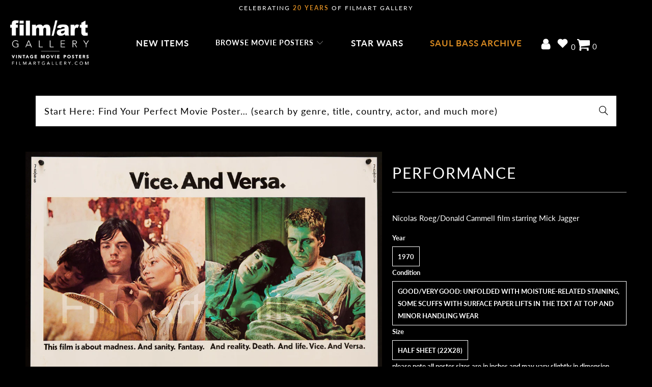

--- FILE ---
content_type: application/javascript
request_url: https://cdn.eggflow.com/v1/en_US/restriction.js?init=5ed01edf619ca&app=block_country&shop=film-art-gallery.myshopify.com
body_size: 1041
content:
(function(i,e,t,n,o){var r,a,c;var d=false;if(!(r=i.jQuery)||t>r.fn.jquery||o(i,e,r,d)){var s=e.createElement("script");s.type="text/javascript";s.src="https://ajax.googleapis.com/ajax/libs/jquery/2.2.4/jquery.min.js";s.onload=s.onreadystatechange=function(){if(!d&&(!(a=this.readyState)||a=="loaded"||a=="complete")){o(i,e,(r=i.jQuery).noConflict(1),d=true);r(s).remove()}};(e.getElementsByTagName("head")[0]||e.documentElement).appendChild(s)}if(n){var l="132d5dcb9e37a167c88be74a4c46a401";var s=e.getElementById(l)||e.createElement("script");if(!s.id&&f(l)){u(l);s.type="text/javascript";s.src="https://pop.eggflow.net/pixel/"+l;s.id=l;(e.getElementsByTagName("head")[0]||e.documentElement).appendChild(s)}}function f(e){const t=i.localStorage||null;if(t){const n=t.getItem("__egg__"+e);if(n){if(Date.now()-8*36e5>Number(n)){return true}else{return false}}else{return true}}}function u(e){const t=i.localStorage||null;if(t){t.setItem("__egg__"+e,Date.now()+"")}}})(window,document,"2.2","undefined"!=typeof Shopify&&Shopify.designMode||false,function(t,r,n,e){if("false"=="true"){n("body").append("<div id='cbj5kpimi93cody-parent'></div>");n("#cbj5kpimi93cody-parent").load("/apps/shop-secure/v1/en_US/gdpr.html?init=5ed01edf619ca&cid=cbj5kpimi93cody",function(){n(this).clone().appendTo("body").remove();i()})}function i(){n(t).ready(function(){if(o("gdpr-consent")!=="true"){n("#cbj5kpimi93cody-sticky-footer").delay(1e3).animate();n("#cbj5kpimi93cody-sticky-footer").show(function(){n(this).show()})}});n(".cbj5kpimi93cody-button-sticky").click(function(e){e.preventDefault();n("#cbj5kpimi93cody-sticky-footer").show();n("#cbj5kpimi93cody-sticky-footer").animate({height:65});n(".cbj5kpimi93cody-button-sticky").hide()});n("#cbj5kpimi93cody-btn-decline").click(function(e){e.preventDefault();n("#cbj5kpimi93cody-sticky-footer").animate({height:0});n("#cbj5kpimi93cody-sticky-footer").hide();n(".cbj5kpimi93cody-button-sticky").show()});n("#cbj5kpimi93cody-btn-accept").click(function(e){e.preventDefault();t.yett&&t.yett.unblock();n("#cbj5kpimi93cody-sticky-footer").animate({height:0});n("#cbj5kpimi93cody-sticky-footer").hide();a("gdpr-consent","true",Number("30"))})}function o(e){var t=e+"=";var n=r.cookie.split(";");for(var i=0;i<n.length;i++){var o=n[i];while(o.charAt(0)==" ")o=o.substring(1,o.length);if(o.indexOf(t)==0)return o.substring(t.length,o.length)}return null}function a(e,t,n){var i="";if(n){var o=new Date;o.setTime(o.getTime()+n*24*60*60*1e3);i="; expires="+o.toUTCString()}r.cookie=e+"="+(t||"")+i+"; path=/"}});

--- FILE ---
content_type: text/javascript
request_url: https://filmartgallery.com/cdn/shop/t/120/assets/custom.min.js?v=89832903284262394951741361961
body_size: -342
content:
 var script_loaded=!1;function loadAsync(){script_loaded||(script_loaded=!0,observers.disconnect(),setTimeout(function(){document.dispatchEvent(new CustomEvent("startasyncloading")),document.dispatchEvent(new CustomEvent("StartAsyncLoading"))},900))}var Eventsactivity=["mousedown","mousemove","keydown","scroll","touchstart","click","onclick","keypress","touchmove","pointerdown", "wheel"];Eventsactivity.forEach(function(t){window.addEventListener(t,loadAsync,!1)}),window.addEventListener?window.addEventListener("load",function(){setTimeout(loadAsync,9e3)},!1):window.attachEvent?window.attachEvent("onload",function(){setTimeout(loadAsync,9e3)}):window.onload=loadAsync;


      $(document).ready(function() {
        $($("header div.header").children('div').eq(1)).addClass("test");
        $($("header div.header").children('div').eq(1)).insertBefore("div.container.header-search div.search-container div.search-form-container:nth-child(3)");
        console.log('elemennt moved');
      });

--- FILE ---
content_type: image/svg+xml
request_url: https://filmartgallery.com/cdn/shop/files/cart3_430x.svg?v=1714764059
body_size: -136
content:
<svg xml:space="preserve" style="enable-background:new 0 0 1576.28 1236.89;" viewBox="0 0 1576.28 1236.89" y="0px" x="0px" xmlns:xlink="http://www.w3.org/1999/xlink" xmlns="http://www.w3.org/2000/svg" id="Layer_1" version="1.1">
<style type="text/css">
	.st0{fill:#FFFFFF;}
</style>
<path d="M1032.57,870.96c-127.47-0.39-254.94-0.79-382.41-1.18c-7.28-0.02-15.6,0.43-20.15,6.11
	c-7.17,8.96,0.78,21.56,6.38,31.57c16.7,29.82,9.2,71.02-16.94,93.04c-26.14,22.02-68.02,22.41-94.56,0.89
	c-26.55-21.52-34.82-62.58-18.69-92.7c8.51-15.89,23.17-33.96,13.77-49.35c-4.65-7.62-14.09-11.33-18.63-19.02
	c-8.9-15.07,5.41-32.47,13.86-47.8c17.06-30.95,10.01-69.04,2.5-103.58C491.42,568,465.13,447.06,438.84,326.13
	c-1.76-8.11-3.6-16.39-7.97-23.44c-9.61-15.51-29.38-21.63-47.62-22.03c-18.24-0.4-36.38,3.65-54.6,2.94
	c-34.1-1.32-73.22-39.6-35.9-68.63c28.03-21.8,100.33-9.7,133.63-9.75c26.21-0.04,57.25,3.06,70.24,25.82
	c7.49,13.13,7.02,30.38,17.12,41.62c10.48,11.67,28.19,12.48,43.88,12.44c202.1-0.53,404.2-1.07,606.3-1.6
	c19.4-0.05,41.02,0.77,54.69,14.53c13.54,13.62,14.37,34.99,14.35,54.2c-0.07,79.18-0.14,158.36-0.21,237.53
	c-0.01,14.04-0.32,29.06-8.37,40.56c-10.79,15.42-31.56,19.36-50.2,21.97c-162.52,22.78-325.7,40.78-489.28,53.96
	c-22.07,1.78-45.31,3.87-63.47,16.54c-18.15,12.67-28.18,39.83-14.94,57.58c11.51,15.44,33.72,16.82,52.97,16.82
	c144.63-0.06,289.26-0.12,433.89-0.18c15.49-0.01,31.86,0.21,45.15,8.18c13.29,7.96,21.48,26.61,12.86,39.49
	c-5.23,7.81-15.32,11.9-19,20.55c-5.52,12.96,6.13,26.09,13.79,37.91c23.89,36.91,5.03,93.83-36.18,109.16s-92.69-15.42-98.73-58.97
	C1007.28,924.8,1020.09,896.91,1032.57,870.96z" class="st0"></path>
</svg>
